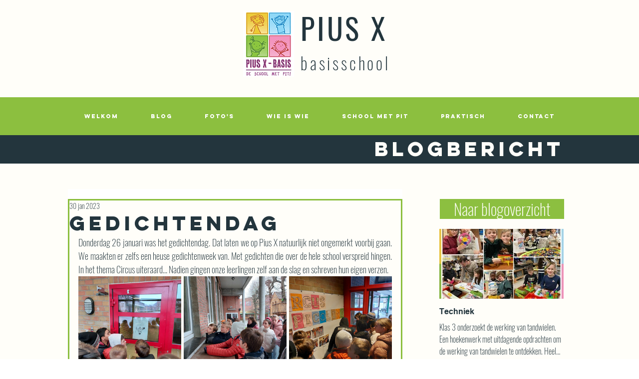

--- FILE ---
content_type: text/css; charset=utf-8
request_url: https://www.piusxbasiszele.be/_serverless/pro-gallery-css-v4-server/layoutCss?ver=2&id=cvbg7-not-scoped&items=3623_4624_3468%7C3381_4624_3468%7C3663_4624_3468&container=608_628_323_720&options=gallerySizeType:px%7CenableInfiniteScroll:true%7CtitlePlacement:SHOW_ON_HOVER%7CgridStyle:1%7CimageMargin:5%7CgalleryLayout:2%7CisVertical:true%7CnumberOfImagesPerRow:3%7CgallerySizePx:300%7CcubeRatio:1%7CcubeType:fill%7CgalleryThumbnailsAlignment:none
body_size: -208
content:
#pro-gallery-cvbg7-not-scoped [data-hook="item-container"][data-idx="0"].gallery-item-container{opacity: 1 !important;display: block !important;transition: opacity .2s ease !important;top: 0px !important;left: 0px !important;right: auto !important;height: 206px !important;width: 206px !important;} #pro-gallery-cvbg7-not-scoped [data-hook="item-container"][data-idx="0"] .gallery-item-common-info-outer{height: 100% !important;} #pro-gallery-cvbg7-not-scoped [data-hook="item-container"][data-idx="0"] .gallery-item-common-info{height: 100% !important;width: 100% !important;} #pro-gallery-cvbg7-not-scoped [data-hook="item-container"][data-idx="0"] .gallery-item-wrapper{width: 206px !important;height: 206px !important;margin: 0 !important;} #pro-gallery-cvbg7-not-scoped [data-hook="item-container"][data-idx="0"] .gallery-item-content{width: 206px !important;height: 206px !important;margin: 0px 0px !important;opacity: 1 !important;} #pro-gallery-cvbg7-not-scoped [data-hook="item-container"][data-idx="0"] .gallery-item-hover{width: 206px !important;height: 206px !important;opacity: 1 !important;} #pro-gallery-cvbg7-not-scoped [data-hook="item-container"][data-idx="0"] .item-hover-flex-container{width: 206px !important;height: 206px !important;margin: 0px 0px !important;opacity: 1 !important;} #pro-gallery-cvbg7-not-scoped [data-hook="item-container"][data-idx="0"] .gallery-item-wrapper img{width: 100% !important;height: 100% !important;opacity: 1 !important;} #pro-gallery-cvbg7-not-scoped [data-hook="item-container"][data-idx="1"].gallery-item-container{opacity: 1 !important;display: block !important;transition: opacity .2s ease !important;top: 0px !important;left: 211px !important;right: auto !important;height: 206px !important;width: 206px !important;} #pro-gallery-cvbg7-not-scoped [data-hook="item-container"][data-idx="1"] .gallery-item-common-info-outer{height: 100% !important;} #pro-gallery-cvbg7-not-scoped [data-hook="item-container"][data-idx="1"] .gallery-item-common-info{height: 100% !important;width: 100% !important;} #pro-gallery-cvbg7-not-scoped [data-hook="item-container"][data-idx="1"] .gallery-item-wrapper{width: 206px !important;height: 206px !important;margin: 0 !important;} #pro-gallery-cvbg7-not-scoped [data-hook="item-container"][data-idx="1"] .gallery-item-content{width: 206px !important;height: 206px !important;margin: 0px 0px !important;opacity: 1 !important;} #pro-gallery-cvbg7-not-scoped [data-hook="item-container"][data-idx="1"] .gallery-item-hover{width: 206px !important;height: 206px !important;opacity: 1 !important;} #pro-gallery-cvbg7-not-scoped [data-hook="item-container"][data-idx="1"] .item-hover-flex-container{width: 206px !important;height: 206px !important;margin: 0px 0px !important;opacity: 1 !important;} #pro-gallery-cvbg7-not-scoped [data-hook="item-container"][data-idx="1"] .gallery-item-wrapper img{width: 100% !important;height: 100% !important;opacity: 1 !important;} #pro-gallery-cvbg7-not-scoped [data-hook="item-container"][data-idx="2"].gallery-item-container{opacity: 1 !important;display: block !important;transition: opacity .2s ease !important;top: 0px !important;left: 422px !important;right: auto !important;height: 206px !important;width: 206px !important;} #pro-gallery-cvbg7-not-scoped [data-hook="item-container"][data-idx="2"] .gallery-item-common-info-outer{height: 100% !important;} #pro-gallery-cvbg7-not-scoped [data-hook="item-container"][data-idx="2"] .gallery-item-common-info{height: 100% !important;width: 100% !important;} #pro-gallery-cvbg7-not-scoped [data-hook="item-container"][data-idx="2"] .gallery-item-wrapper{width: 206px !important;height: 206px !important;margin: 0 !important;} #pro-gallery-cvbg7-not-scoped [data-hook="item-container"][data-idx="2"] .gallery-item-content{width: 206px !important;height: 206px !important;margin: 0px 0px !important;opacity: 1 !important;} #pro-gallery-cvbg7-not-scoped [data-hook="item-container"][data-idx="2"] .gallery-item-hover{width: 206px !important;height: 206px !important;opacity: 1 !important;} #pro-gallery-cvbg7-not-scoped [data-hook="item-container"][data-idx="2"] .item-hover-flex-container{width: 206px !important;height: 206px !important;margin: 0px 0px !important;opacity: 1 !important;} #pro-gallery-cvbg7-not-scoped [data-hook="item-container"][data-idx="2"] .gallery-item-wrapper img{width: 100% !important;height: 100% !important;opacity: 1 !important;} #pro-gallery-cvbg7-not-scoped .pro-gallery-prerender{height:206px !important;}#pro-gallery-cvbg7-not-scoped {height:206px !important; width:628px !important;}#pro-gallery-cvbg7-not-scoped .pro-gallery-margin-container {height:206px !important;}#pro-gallery-cvbg7-not-scoped .pro-gallery {height:206px !important; width:628px !important;}#pro-gallery-cvbg7-not-scoped .pro-gallery-parent-container {height:206px !important; width:633px !important;}